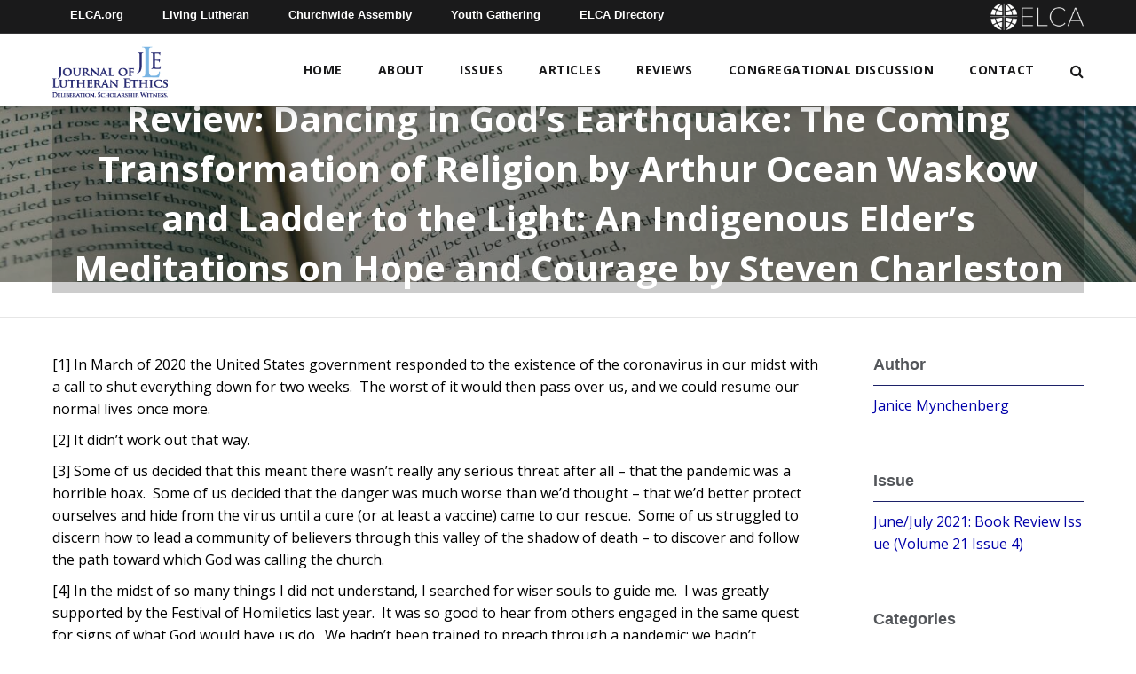

--- FILE ---
content_type: text/css
request_url: https://learn.elca.org/jle/wp-content/themes/elca-child-jle/css/app.min.css?ver=1.0.111
body_size: 7502
content:
@charset "UTF-8";html{font-size:62.5%}body{color:#000;font-family:"Open Sans",sans-serif;font-size:1.6rem;background:#fff}body .outer-wrapper{margin:0 auto;background:#fff}.share-container{margin-bottom:20px;opacity:0;transition:2s}p.share-text{display:block;color:#97999b;font-size:14px;font-weight:600;margin-bottom:10px}.addtoany_shortcode{text-align:right;display:inline-block}h5{font-family:"Open Sans",sans-serif;color:#53565a}.body-section h1,.body-section h2,.body-section h3,.body-section h4,.body-section h5,.body-section h6{font-family:"Open Sans",sans-serif;color:#000;font-weight:600;margin:15px 0}.body-section h1{font-size:2em}.body-section h2{font-size:1.5em}.body-section h3{font-size:1.9rem}.body-section h3{font-size:1.17em}.body-section h4{font-size:1.12em}.body-section h5{font-size:.83em}.body-section h6{font-size:.75em}ul{padding:0;margin-left:35px}ul li:before{color:#1a1a1b;display:inline-block;margin-left:-1.3em;width:1.3em}ol{padding:0;margin-left:35px}ol li{margin-bottom:5px}ol ul,ul ul{list-style-type:circle}ol ol ul,ol ul ul,ul ol ul,ul ul ul{list-style-type:square}:focus{outline:0}a:active,a:focus,a:visited{outline:0;text-decoration:none;color:#00a}a:hover{color:#7ab5e1;cursor:pointer}a{transition:background-color .5s ease;transition:color .5s ease;color:#00a;outline:0}.clearfix:after{content:"";display:table;clear:both}.page-heading-container{background:linear-gradient(rgba(51,51,51,.4),rgba(51,51,51,.4)),url(/jle/wp-content/uploads/sites/3/2019/05/bible-book-bindings-book-series-612997.jpg);background-size:cover;background-repeat:no-repeat;height:200px;padding-top:30px;background-position:center;color:#fff}blockquote{padding:20px;line-height:24px;margin:20px 0 20px;font-family:Georgia,"Times New Roman",Times,serif;color:#333;font-size:18px;font-weight:200;line-height:28px;background-color:#f3f3f3;border-left:4px solid #1c2168}blockquote p{margin:0}html{font-size:62.5%}body{color:#000;font-family:"Open Sans",sans-serif;font-size:1.6rem;background:#fff}body .outer-wrapper{margin:0 auto;background:#fff}.share-container{margin-bottom:20px;opacity:0;transition:2s}p.share-text{display:block;color:#97999b;font-size:14px;font-weight:600;margin-bottom:10px}.addtoany_shortcode{text-align:right;display:inline-block}h5{font-family:"Open Sans",sans-serif;color:#53565a}.body-section h1,.body-section h2,.body-section h3,.body-section h4,.body-section h5,.body-section h6{font-family:"Open Sans",sans-serif;color:#000;font-weight:600;margin:15px 0}.body-section h1{font-size:2em}.body-section h2{font-size:1.5em}.body-section h3{font-size:1.9rem}.body-section h3{font-size:1.17em}.body-section h4{font-size:1.12em}.body-section h5{font-size:.83em}.body-section h6{font-size:.75em}ul{padding:0;margin-left:35px}ul li:before{color:#1a1a1b;display:inline-block;margin-left:-1.3em;width:1.3em}ol{padding:0;margin-left:35px}ol li{margin-bottom:5px}ol ul,ul ul{list-style-type:circle}ol ol ul,ol ul ul,ul ol ul,ul ul ul{list-style-type:square}:focus{outline:0}a:active,a:focus,a:visited{outline:0;text-decoration:none;color:#00a}a:hover{color:#7ab5e1;cursor:pointer}a{transition:background-color .5s ease;transition:color .5s ease;color:#00a;outline:0}.clearfix:after{content:"";display:table;clear:both}.page-heading-container{background:linear-gradient(rgba(51,51,51,.4),rgba(51,51,51,.4)),url(/jle/wp-content/uploads/sites/3/2019/05/bible-book-bindings-book-series-612997.jpg);background-size:cover;background-repeat:no-repeat;height:200px;padding-top:30px;background-position:center;color:#fff}blockquote{padding:20px;line-height:24px;margin:20px 0 20px;font-family:Georgia,"Times New Roman",Times,serif;color:#333;font-size:18px;font-weight:200;line-height:28px;background-color:#f3f3f3;border-left:4px solid #1c2168}blockquote p{margin:0}.gallery{margin:0 auto 18px}.gallery .gallery-item{float:left;margin-top:0;text-align:center;width:33%}.gallery-columns-2 .gallery-item{width:50%}.gallery-columns-4 .gallery-item{width:25%}.gallery img{box-shadow:none;border:0!important;padding:8px;background:#fff;opacity:.7;transition:opacity .25s ease-in-out;-moz-transition:opacity .25s ease-in-out;-webkit-transition:opacity .25s ease-in-out}.gallery img:hover{background:#fff;opacity:1}.gallery-columns-2 .attachment-medium{max-width:92%;height:auto}.gallery-columns-4 .attachment-thumbnail{max-width:84%;height:auto}.gallery .gallery-caption{color:#888;font-size:12px;margin:0 0 12px}.gallery dl,.gallery dt{margin:0}.gallery br+br{display:none}.row{max-width:1420px;padding-left:50px;padding-right:50px}@media (max-width:639px){.row{padding-left:10px;padding-right:10px}}.row .no-outer-margin{padding:inherit}.no-outer-margin{padding-left:0;padding-right:0}.filter-grid-row{margin-right:-.9375rem!important;margin-left:-.9375rem!important;padding:0}.ctf-tweets a{color:#ed1b35}.ctf-tweets a:hover{color:#97999b}.ctf-tweet-text{font-size:13.5px}.twitter-feed{font-family:"Source Sans Pro",sans-serif;font-weight:600;font-size:14px}#ctf.ctf-narrow .ctf-author-box{margin-left:46px}#ctf .ctf-item{border-top:1px solid rgba(0,0,0,.1);padding-left:0}#ctf .ctf-author-name,#ctf .ctf-author-screenname,#ctf .ctf-tweet-meta,#ctf .ctf-verified{margin-left:0}#ctf .ctf-header .ctf-header-follow{display:none}#ctf .ctf-header{padding:5px}#ctf .ctf-header-name{font-weight:400;font-size:15px;text-transform:uppercase}#ctf.ctf-narrow .ctf-tweet-content{padding:3px 0 5px 0;margin-left:48px}.addtoany_shortcode{text-align:left}.addtoany_shortcode .addtoany_list a{border:1px solid #1c2168;margin-right:20px;padding:5px 5px 0 5px;margin-bottom:20px}.addtoany_shortcode .addtoany_list a:hover{border:1px solid #1c2168;margin-right:20px}.unclickable>a:hover{cursor:default}.ur-frontend-form{max-width:450px;border:none}@media (max-width:750px){.ur-frontend-form{max-width:none;width:100%}}.button.btn.button.ur-submit-button{float:left;margin-left:10px;margin-bottom:40px}.body-section #user-registration a{border:none}input.user-registration-Button.button{background-color:#ed1b35}input.user-registration-Button.button:hover{background-color:#111440}.ur-frontend-form label{font-size:14px}.ur-frontend-form form .ur-form-row .ur-form-grid label{margin-bottom:5px}#user-registration .user-registration-MyAccount-navigation ul .user-registration-MyAccount-navigation-link.is-active:before{display:none}#user-registration .user-registration-MyAccount-content{border:none;border-top:1px solid #ddd;background:#fff}.ur-frontend-form form button[type=submit],.ur-frontend-form form input[type=submit]{float:left}#user-registration label{font-size:14px;margin-bottom:5px}.ur-frontend-form.login input[name=rememberme]#rememberme{vertical-align:middle;margin-bottom:0;margin-left:20px}.nav.primary-nav{float:right}.main-nav{font-size:1.6rem;font-family:"Open Sans",sans-serif;font-weight:600;position:relative;display:-ms-flexbox;display:flex;-ms-flex-direction:row;flex-direction:row;-ms-flex-wrap:wrap;flex-wrap:wrap;-ms-flex-pack:end;justify-content:flex-end}@media (max-width:660px){.main-nav{font-size:1.5rem}}.main-nav li.top-search-button.nav-search{display:block;margin-left:40px;float:left;padding:5px 0;cursor:pointer}.main-nav li.top-search-button.nav-search i.fa{color:#1a1a1b}.main-nav li.top-search-button.nav-search:hover i.fa{color:#1c2168}@media (max-width:1130px){.main-nav li.top-search-button.nav-search{display:none}}.main-nav li{position:relative;background:0 0;white-space:normal;transition:background .2s;margin-left:40px;float:left}.main-nav li.double-height{text-align:center}.main-nav li:hover .sub-menu{display:block;opacity:1;z-index:1}.main-nav>li>a{color:#1a1a1b;display:block;padding:5px 0 5px 0!important;font-weight:700;text-transform:uppercase;font-size:14px;text-transform:uppercase;letter-spacing:.5px;overflow:hidden;position:relative}.main-nav>li>a:after{position:absolute;top:50%;left:0;width:100%;height:3px;margin-top:14px;transform:scale(0,1);transition:transform .4s cubic-bezier(1,0,0,1);background:#1c2168;content:"";transform-origin:right top}.main-nav>li>a:hover{color:#1c2168}.main-nav>li>a:hover:after{transform:scale(1,1);transform-origin:left top}.main-nav>li.double-height>a:after{top:calc(50% + 8px);height:2px}@media (max-width:1130px){.main-nav{display:none}}@media (max-width:1130px){.mobile-nav li.top-search-button.nav-search{display:none}}.mobile-nav li.top-search-button.nav-search i.fa:hover{color:#fff}.mobile-nav-search{transition:all .3s ease}.mobile-nav-search:hover{background:rgba(255,255,255,.125)}.main-nav>li.current-menu-item>a,.main-nav>li>a:hover{color:#00a}.main-nav .sub-menu{position:absolute;left:0;top:100%;width:240px;margin:0 -20px;display:none;box-shadow:2px 2px 6px rgba(0,0,0,.2);background-color:#2c2e32;opacity:1;font-size:14px}@media (max-width:800px){.main-nav .sub-menu{position:relative;width:100%;margin:0;opacity:1}}.main-nav .sub-menu li{padding:0;width:100%;height:100%;margin:0;list-style:none;text-align:left;line-height:1.2}.main-nav .sub-menu a{text-transform:uppercase;display:block;padding:11px 2rem;color:#fff;border-bottom:1px solid rgba(10,10,10,.32);box-shadow:2px 9px 33px 0 rgba(0,0,0,.1)}@media (max-width:800px){.main-nav .sub-menu a{border-bottom:0;box-shadow:none;width:100%}}.main-nav .sub-menu a:hover{color:#fff;display:block;background:#42454a}.main-nav>li:nth-last-child(2) .sub-menu{left:auto;right:0}.nav-search{color:#1a1a1b}.mobile-nav-container{width:280px;padding-top:60px;background:#1a1a1b;background-size:cover;position:fixed;top:0;left:0;height:100%;margin-left:-280px;transition:.5s ease-in;display:none;overflow-y:scroll;-webkit-overflow-scrolling:touch}@media (max-width:1130px){.mobile-nav-container{display:block}}.mobile-nav-container li{border-bottom:1px solid rgba(255,255,255,.15)}.mobile-nav-container a{color:#fff;font-size:18px;font-family:"Roboto Condensed",Arial,Helvetica,sans-serif;font-weight:300;text-decoration:none;padding:10px 15px;display:block;transition:.25s ease-in}.mobile-nav-container a:hover{background:rgba(255,255,255,.125)}.mobile-nav-container .icon-close{cursor:pointer;opacity:0;position:absolute;left:220px;top:20px;transition:all .3s ease-out;z-index:1}.mobile-nav-container .icon-close i.fa{color:#fff;font-size:20px}.mobile-nav-container.active{margin-left:0}.mobile-nav-container.active .icon-close{opacity:1}.mobile-nav-btn{display:none;position:absolute;right:20px;top:15px;height:9px;padding-top:9px}.mobile-nav-btn i.fa{color:#1a1a1b;font-size:35px}@media (max-width:1130px){.mobile-nav-btn{display:block}}.mobile-nav-search{color:#fff;font-size:18px;font-family:"Roboto Condensed",Arial,Helvetica,sans-serif;font-weight:300;text-decoration:none;padding:10px 15px;display:block;transition:.25s ease-in;border-bottom:1px solid rgba(255,255,255,.15);cursor:pointer}@media (max-width:1130px){.columns.full-width-mobile-home{width:100%;-ms-flex:none;flex:none}}@media (max-width:1130px){.columns.full-width-mobile{width:100%;-ms-flex:none;flex:none}}body.active-mobile-menu{position:fixed;width:100%;top:0;left:0;height:100%;overflow-y:scroll!important;z-index:10}body{padding-top:80px;margin-top:38px}.text-logo{color:#1a1a1b;padding:20px 0;font-size:2.4rem;font-weight:900}@media (max-width:630px){.text-logo{padding:30px 0;font-size:1.5rem}}@media (max-width:400px){.text-logo{font-size:1rem}}.sticky-shrinknav-menu{position:absolute;bottom:0;width:100%;transition:all .5s ease}.sticky-shrinknav-menu li{transition:all .3s ease}.sticky-shrinknav-header-title{transition:all .3s ease;position:relative;transform:translateY(-rem-calc(10)/2);margin-bottom:0}.sticky-shrinknav-header{width:100%;min-height:120px;position:fixed;top:0;left:0;transition:all .5s ease}body.sticky-shrinknav-wrapper{padding-top:110px}body.sticky-shrinknav-wrapper .sticky-shrinknav-header{min-height:80px}body.sticky-shrinknav-wrapper .sticky-shrinknav-header .sticky-shrinknav-header-title{transform:scale(0);transition:all .3s ease}.main-navbar{text-align:center}@media (max-width:1228px){.main-navbar.row{padding-left:12px;padding-right:12px}}.header-container{z-index:800;width:100%;background:#fff;box-shadow:0 0 15px 0 rgba(0,0,0,.3)}.nav-borders{padding:2rem 0;border-top:1px solid #f4f3f7}@media (max-width:694px){.nav-borders{padding:0;border-top:0}}.header-top-logo{width:105px;height:auto;float:right;padding:7px 0}@media (max-width:600px){.header-top-logo{margin:0 auto;float:none}}@media (max-width:360px){.header-top-logo{width:150px}}.header-top-nav{color:#fff;background:#1a1a1b;overflow:hidden;height:41px}.header-top-nav .header-top-nav-content{display:-ms-flexbox;display:flex;-ms-flex-pack:justify;justify-content:space-between}.header-top-nav .top-bar-nav li{display:inline-block}.header-top-nav .top-bar-nav a{font-weight:600;font-size:13px;font-family:"Source Sans Pro",sans-serif;display:block;padding:10px 20px;color:#fff}.header-top-nav .top-bar-nav a.active,.header-top-nav .top-bar-nav a:hover{color:#1a1a1b;background:#fff}@media (max-width:600px){.header-top-nav{text-align:center}}.logo-text{color:#97999b;font-size:1.6rem;margin-bottom:0;vertical-align:middle;display:inline-block}@media (max-width:702px){.logo-text{display:block}}.logo-container{width:250px;height:auto;display:inline-block}.logo-container.home-logo-container{max-width:130px;padding:10px 0}@media (max-width:694px){.logo-container{width:200px}}.head-divider{margin-right:10px}.main-nav-search{padding-top:25px;margin:0 auto;width:100%}.main-nav-search [type=text]:focus,.main-nav-search input[type=text]:focus{border:none;background:0 0}.search-post-type{text-align:center;background:rgba(122,181,225,.5);color:#fff;padding:.15em;display:none}.search-result-title{font-size:1.4rem}@media (max-width:780px){.columns.social-column{-ms-flex:none;flex:none;width:100%}}.home-header-section{display:-ms-flexbox;display:flex;-ms-flex-align:center;align-items:center}.home-slider-text .cat-date{font-family:"Open Sans",sans-serif;text-transform:uppercase;color:#fff;font-size:1.4rem;margin-bottom:20px}@media (max-width:639px){.home-slider-text .cat-date{font-size:1rem}}.home-slider-text .heading{font-family:"Open Sans",sans-serif;color:#fff;font-size:5rem;line-height:1;margin-bottom:20px;font-weight:600}@media (max-width:639px){.home-slider-text .heading{font-size:3rem}}.home-slider-text .hero-excerpt{font-family:"Source Sans Pro",sans-serif;color:#fff;font-size:1.6rem;margin-bottom:20px}@media (max-width:639px){.home-slider-text .hero-excerpt{font-size:1.2rem}}.home-slider-text .hero-excerpt p{line-height:1.4}.home-slider-text a{color:#fff}.home-slider-text a:hover{color:#97999b}.link-bar-container{background-image:linear-gradient(to right,#53565a,#ae0e22);text-align:center;margin-bottom:40px;padding:5px 0}.link-bar-container .link-bar li{display:inline-block;margin:15px 0 15px 30px}.link-bar-container .link-bar li:first-child{margin-left:0}@media (max-width:510px){.link-bar-container .link-bar li{display:block;margin:25px 15px 25px 15px}.link-bar-container .link-bar li:first-child{margin-left:15px}}.link-bar-container .link-bar li a{font-weight:600;font-size:14px;color:#fff;text-transform:uppercase;padding:5px 10px;background:0 0;border:1px solid #fff}.link-bar-container .link-bar li a:hover{color:#53565a;background:#fff;padding:5px 10px;border:1px solid #fff}@media (max-width:800px){.link-bar-container .link-bar li a{font-size:1.6rem}}.editable-block{margin-bottom:4rem}.editable-block:last-child{margin-bottom:none}.home-block-container{padding:4rem 0}.home-block-container .home-category-heading{font-weight:600;font-family:"Open Sans",sans-serif;font-size:2.5rem;line-height:1;text-transform:uppercase;margin-bottom:40px}@media (max-width:639px){.home-block-container .home-category-heading{font-size:3.4rem}}.home-block-container a{color:#000}.home-block-container a:hover{color:#00a}.home-block-container .home-category-body p{font-family:"Open Sans",sans-serif;line-height:1.4em;font-size:1.6rem}.preview-img{background-size:cover;background-position:center center;background-repeat:no-repeat;height:185px;margin-bottom:2rem}@media (max-width:639px){.preview-img{height:150px}}.home-search-section{padding:40px 0}.home-type-buttons-section{background:#1c2168;padding:30px 0 20px 0}.home-button-list{margin:0 auto;text-align:center}.home-button-list li{display:inline-block;margin-right:18px;margin-bottom:10px}.home-button-list li:last-child{margin-right:0}.home-button-list a{display:inline-block;padding:5px 10px;border:1px solid #fff;background:0 0;color:#fff}.home-button-list a:hover{background:#fff;color:#1c2168}.home-button-list a:active,.home-button-list a:focus,.home-button-list a:visited{outline:0;text-decoration:none;color:#fff}.home-button-list a:active:hover,.home-button-list a:focus:hover,.home-button-list a:visited:hover{color:#1c2168}.number-of-posts{margin-bottom:0;margin-top:6px}.required-text{font-size:13px;margin-bottom:2rem;color:#1c2168}.aster{color:#1c2168;font-weight:700}.content{color:#666}.page-content-container.not-found{padding:40px 0;min-height:300px}h3.page-heading{font-size:36px;font-weight:800;line-height:38px;margin-bottom:10px;text-transform:uppercase;text-align:center;color:#1a1a1b;padding-top:40px}h3.page-heading.with-border-bottom{border-bottom:1px solid #e0e0e0;padding-bottom:40px;margin-bottom:40px}h3.page-heading:after{content:"";display:block;width:35px;height:4px;background-color:#1c2168;border-radius:2px;margin:0 auto;margin-top:10px}.crumb-border{border-bottom:1px solid #e6e6e6;margin-bottom:40px}.crumb-bar{padding:12px 0;display:-ms-flexbox;display:flex;-ms-flex-pack:justify;justify-content:space-between;float:right}@media (max-width:639px){.crumb-bar{display:inherit}}ul.breadcrumb{font-size:15px;font-weight:400}ul.breadcrumb a{color:#97999b}ul.breadcrumb li{display:inline-block}ul.breadcrumb li:after{content:"/";color:#97999b;padding:0 8px 0 10px}ul.breadcrumb li:first-child{padding-left:0}ul.breadcrumb li:last-child:after{content:""}ul.breadcrumb .pagination>li>a,ul.breadcrumb .pagination>li>span,ul.breadcrumb a:hover,ul.breadcrumb li.active{color:#1c2168}h1.section-heading{text-align:center;font-size:4rem;font-weight:800;font-family:"Open Sans",sans-serif;margin-bottom:0;padding-top:40px;color:#fff;padding:0 12px}h1.section-heading.section-heading-without-bg{color:#1a1a1b}h1.section-heading.section-heading-with-bg{color:#fff}@media (max-width:700px){h1.section-heading{font-size:3rem}}@media (max-width:450px){h1.section-heading{font-size:2rem}}.section-subheading{color:#1a1a1b}.intro-text{color:#53565a;font-size:2.2rem;letter-spacing:1px;margin-top:0;margin-bottom:40px;line-height:28.6px}@media (max-width:639px){.intro-text{font-size:18px}}nav.sidebar-cat-list{text-align:left}.sidebar{padding-left:40px}@media (max-width:750px){.sidebar{padding-left:0}}.sidebar .sidebar-item{margin-bottom:40px}.sidebar .sidebar-item:last-child{margin-bottom:0}.sidebar .sidebar-heading{font-weight:600;border-bottom:1px solid #1c2168;margin-bottom:10px;padding-bottom:10px;color:#53565a;font-size:1.8rem}.sidebar .sidebar-section{margin-bottom:60px}.sidebar .sidebar-section li{margin-bottom:10px}.sidebar .sidebar-section:last-child{margin-bottom:0}.sidebar .sidebar-section p{margin-bottom:0}.sidebar .sidebar-see-all{margin-top:1.5em}.sidebar .sidebar-cat-list li{margin-bottom:10px}.sidebar .sidebar-cat-list a{font-size:1.4rem;color:#53565a;font-weight:600}.sidebar .sidebar-cat-list a:hover{color:#1c2168}.search-results-container{padding:4rem 0}.search-results-search-form{padding-bottom:4rem}.row.search-result-item{padding-left:0}.search-title a{color:#53565a;font-weight:600}.search-title a:hover{color:#1c2168}.search-result-item{margin-bottom:25px}.search-section{position:fixed;width:100%;height:90px;top:0;left:0;background:#03192b;z-index:1005;overflow:hidden;visibility:hidden;opacity:0;transition:all .4s ease-in-out,visibility 0s .4s}.search-section .header-search-close{position:absolute;right:50px;overflow:hidden;border:none;outline:0;z-index:6000;font-size:30px;line-height:90px;cursor:pointer;top:0}.search-section .header-search-close i.fa{color:#6a6a6a}.search-section .header-search-close i.fa:hover{color:#fff}.search-section.search-section-innerpage{bottom:-50px;right:7px}.search-form .input-group{margin:0}:placeholder{color:red}input.header-search-input{padding:0 10px;height:auto;font-size:18px;font-weight:600;line-height:40px;height:40px;font-weight:200;color:#fff;letter-spacing:1px;border:none;vertical-align:middle;-webkit-font-smoothing:antialiased;padding:0;background-color:transparent}.search-section a{background:#1c2168;color:#fff;width:40px;height:40px;padding:7px 12px;position:absolute;right:0;top:0}.search-section a i.fa{color:#fff}.search-section.active{visibility:visible;opacity:1;transition:all .4s ease-in-out}#searchform,.search-overlay #searchform #s{color:#fff;padding:0 10px}.page-search-input{padding-right:70px;height:39px}.page-search-input-inline{padding-right:70px;height:39px}.btn.page-search-btn{position:absolute;right:0;top:0;height:40px;padding:13px 30px}.btn.page-search-btn:hover{background-color:#33506c}.btn.page-search-btn:hover i.fa{color:#fff}h4.post-title{font-size:2.5rem}.recent-post-item{margin-bottom:20px;padding-bottom:20px;border-bottom:1px solid #e6e6e6}.recent-post-item:last-child{border-bottom:0;padding-bottom:0}.blog-heading{border-bottom:1px solid #e6e6e6;margin-bottom:40px;padding-bottom:40px}.blog-section{margin-top:40px}.pagination{text-align:center;padding:40px 0}.nav-links{margin:0 auto}a.page-numbers{display:inline-block}.pagination .current{background:#1c2168;color:#fff}.post-head-cats{font-size:1.4rem;font-family:"Open Sans",sans-serif;text-transform:uppercase;margin-bottom:10px}@media (max-width:639px){.post-head-cats{font-size:1.1rem}}.single-post-heading-text{margin-bottom:4rem;word-wrap:break-word}@media (max-width:639px){.single-post-heading-text{font-size:4.5rem}}.single-post-heading-text .post-date{color:#fff;font-size:1.6rem;font-family:"Source Sans Pro",sans-serif;margin-bottom:0;text-shadow:1px 1px 1px rgba(0,0,0,.25)}.single-post-heading-text .post-heading{color:#53565a;font-size:4.5rem;line-height:1;font-family:"Open Sans",sans-serif;margin-bottom:2rem;font-weight:600}@media (max-width:639px){.single-post-heading-text .post-heading{font-size:4.5rem}}.single-post-heading-text .post-subheading{color:#53565a;font-size:1.8rem;line-height:1.5;font-family:"Open Sans",sans-serif;margin-bottom:0;word-wrap:break-word}@media (max-width:639px){.single-post-heading-text .post-subheading{font-size:1.5rem}}.post-body{padding:20px 0 40px 0;font-size:1.6rem}.post-content{font-size:1.6rem;max-width:600px;float:right}@media (max-width:850px){.post-content{max-width:100%;float:none}}.image-caption{font-size:10.8px;color:#97999b;font-family:"Source Sans Pro",sans-serif;float:right;text-align:right}.image-caption p{margin-bottom:0}.slide-container{height:500px}@media (max-width:639px){.slide-container{height:300px}}.post-head-bg{position:relative;width:100%;height:500px;background-size:cover;background-position:center center;background-repeat:no-repeat;border-bottom:2px solid #1c2168}@media (max-width:639px){.post-head-bg{height:300px}}.post-head-bg.blog-single-header-section{height:400px}@media (max-width:639px){.post-head-bg.blog-single-header-section{height:300px}}.home-slider-padding{padding:97px 0}.home-slider-padding.blog-slider-padding{padding:60px 0}.author-img{background-size:cover;background-repeat:no-repeat;background-position:50%;overflow:hidden;border-radius:50%;width:60px;height:60px;float:left;vertical-align:middle;margin-right:10px;border:1px solid #99999a}.post-sidebar{padding-right:60px;padding-top:5px;margin-bottom:2rem;position:relative}@media (max-width:890px){.post-sidebar{padding-right:30px}}@media (max-width:639px){.post-sidebar{padding-right:0}}.post-sidebar .cat-list{margin-bottom:20px}.post-sidebar .cat-list li{display:inline-block;margin-right:10px}.post-sidebar .cat-list li a{color:#7ab5e1}.post-sidebar .cat-list li a:hover{color:#97999b}.post-sidebar .author-item{font-size:12px;text-transform:uppercase;font-weight:600;margin-bottom:10px;padding-bottom:10px;border-bottom:1px solid #f4f3f7}.post-sidebar .author-item:last-child{border-bottom:none}.post-sidebar .featured-author-container{max-width:250px}@media (max-width:890px){.post-sidebar .featured-author-container{max-width:100%}}@media (max-width:639px){.post-sidebar .featured-author-container{max-width:100%}}.post-sidebar .featured-author-container h3{font-size:11px;color:#97999b;text-transform:uppercase;font-family:"Open Sans",sans-serif}.post-sidebar .avatar-container{width:30%}.post-sidebar .author-img{background-size:cover;background-repeat:no-repeat;background-position:50%;overflow:hidden;border-radius:50%;width:60px;height:60px;float:left;vertical-align:middle;margin-right:10px;border:1px solid #99999a}.post-sidebar .author-bio,.post-sidebar .co-author-bio{word-wrap:break-word;font-size:1.2rem;float:left;width:70%;text-transform:initial;font-weight:400}.post-sidebar .author-bio .author-name,.post-sidebar .co-author-bio .author-name{font-size:12px;text-transform:uppercase;font-weight:600}.post-sidebar .author-bio p,.post-sidebar .co-author-bio p{margin-bottom:0;line-height:1.2}.post-sidebar .word-count{margin-bottom:20px}.below-post-meta-container{margin-top:2rem}.below-post-meta-container .post-date{margin-bottom:2rem}.below-post-meta-container .post-date,.below-post-meta-container .post-tags{font-size:14px;text-transform:uppercase;font-family:"Open Sans",sans-serif}.cat-icon,.tag-icon{float:left;margin-right:5px}.cat-icon i.fa,.tag-icon i.fa{color:#53565a}.cat-icon i.fa:hover,.tag-icon i.fa:hover{color:#53565a}.sidebar-content-container{font-family:"Open Sans",sans-serif;font-size:1.4rem;line-height:1.4;margin-top:4rem}@media (max-width:639px){.sidebar-content-container{margin-bottom:2rem;border-bottom:1px solid #f4f3f7}}.newsletter-container{padding:2rem;background:#ececef;text-align:center;max-width:500px;margin:0 auto;margin-bottom:1em}.newsletter-container .newsletter-form{position:relative}.newsletter-container .heading{font-size:2rem;color:#343743;font-family:"Open Sans",sans-serif;font-weight:600;text-transform:uppercase}.newsletter-container .subheading{font-size:1.6rem;color:#343743;font-family:"Source Sans Pro",sans-serif;margin-bottom:20px}footer{margin-top:4rem}footer a{color:#00a}footer a:hover{color:#7ab5e1}.footer-top{padding-top:60px;padding-bottom:20px;background:#f3f3f3;font-size:14px}.footer-bottom{background:#000;color:#fff;text-align:center;padding:10px 0;font-size:12px;margin:0 auto}.address-section{margin-bottom:20px}.footer-section span{font-weight:700;text-transform:uppercase}.footer-section p{margin-bottom:10px}.footer-nav a{color:#08152a;font-size:14px;text-transform:uppercase;letter-spacing:0;font-weight:700}.footer-nav ul.sub-menu{margin-left:18px}.elca-logo img{width:60%;margin-top:20px}.copyright{color:#fff;font-size:12px}.copyright>p{display:inline}.btn,input.btn{margin:0;border:none;outline:0;font-size:15px;padding:1.6rem 34px;line-height:1.2;vertical-align:top;cursor:pointer;position:relative;font-family:inherit;text-decoration:none;overflow:visible;font-weight:600;left:auto;display:inline-block;background-color:#1c2168;color:#fff;transition:background-color .5s ease}.btn:hover,input.btn:hover{background-color:#111440;color:#fff}.btn:active,.btn:focus,.btn:visited,input.btn:active,input.btn:focus,input.btn:visited{color:#fff}.btn.search-btn,input.btn.search-btn{color:#fff;position:absolute;top:0;right:0;color:#fff;height:39px;padding:10px 25px}.btn.search-btn i.fa:hover,input.btn.search-btn i.fa:hover{color:#fff}.btn.sidebar-btn,input.btn.sidebar-btn{width:100%;text-align:center}@media (max-width:750px){.btn.sidebar-btn,input.btn.sidebar-btn{max-width:50%}}@media (max-width:400px){.btn.sidebar-btn,input.btn.sidebar-btn{max-width:100%}}.btn.home-more-btn,input.btn.home-more-btn{border:1px solid #fff;background:0 0;color:#fff}@media (max-width:800px){.btn.home-more-btn,input.btn.home-more-btn{padding:10px 20px;height:35px}}.btn.home-more-btn:hover,input.btn.home-more-btn:hover{color:#fff;background:#1c2168}.btn.home-category-btn,input.btn.home-category-btn{background:0 0;border:1px solid #1c2168;color:#000}.btn.home-category-btn:hover,input.btn.home-category-btn:hover{background:#1c2168;color:#fff}.btn.body-copy-btn,input.btn.body-copy-btn{font-size:15px;padding:12px 25px;height:40px;color:#fff;background-color:#1c2168}.btn.body-copy-btn:hover,input.btn.body-copy-btn:hover{background-color:#111440;color:#fff}.btn.lost-btn,input.btn.lost-btn{color:#fff}.btn.btn-dl,input.btn.btn-dl{color:#fff}.btn.btn-dl:hover,input.btn.btn-dl:hover{color:#fff}.btn.btn-people-search,input.btn.btn-people-search{position:absolute;top:0;right:0;color:#fff;height:2.4375rem;padding:12px 25px}.btn.buy-btn,input.btn.buy-btn{color:#fff;padding:12px 2rem;height:40px}.btn.buy-btn i.fa,input.btn.buy-btn i.fa{color:#fff;margin-right:8px}.btn.cta-btn,input.btn.cta-btn{margin-top:30px;background-color:#fff;color:#7ab5e1}.btn.cta-btn:hover,input.btn.cta-btn:hover{background-color:#1c2168;color:#fff}.btn.submit-btn,input.btn.submit-btn{float:right;color:#fff}.btn.reg-btn,input.btn.reg-btn{color:#fff}.btn.btn-center,input.btn.btn-center{margin:0 auto;display:block;width:175px;text-align:center;padding:1.6rem 30px}.btn.home-header-btn,input.btn.home-header-btn{font-size:15px;padding:12px 25px;height:40px;color:#fff;font-weight:600;background-color:#1c2168}@media (max-width:639px){.btn.home-header-btn,input.btn.home-header-btn{margin-bottom:60px}}.btn.home-header-btn:hover,input.btn.home-header-btn:hover{background-color:#fff;color:#7ab5e1}.btn.feat-research-btn,input.btn.feat-research-btn{margin-top:35px}.btn.feat-media-btn,input.btn.feat-media-btn{margin-top:73px}@media (max-width:1229px){.btn.feat-media-btn,input.btn.feat-media-btn{margin-top:53px}}.btn.research-load-btn,input.btn.research-load-btn{margin-top:40px;background-color:#fff;color:#1c2168;border:1px solid #d5d5d5}.btn.research-load-btn:hover,input.btn.research-load-btn:hover{background-color:#1c2168;color:#fff}.btn.download-report-btn,input.btn.download-report-btn{margin-top:30px;width:100%;text-align:center}.btn.view-report-btn,input.btn.view-report-btn{width:100%;text-align:center;margin-top:2rem;background-color:transparent;color:#1c2168;border:1px solid #d5d5d5}.btn.view-report-btn:hover,input.btn.view-report-btn:hover{background-color:#1c2168;color:#fff}input#submit{border:none;outline:0;font-size:15px;padding:1.6rem 34px;cursor:pointer;text-decoration:none;font-weight:600;background-color:#1c2168;color:#fff;transition:background-color .5s ease}input#submit:hover{background-color:#111440;color:#fff}i.fa{color:#fff}i.fa:hover{color:#1c2168}.slick-slider *{outline:0}.slider{height:auto;overflow-y:hidden;transition:height .4s}.slider-nav-thumbnails{max-width:500px}.slider-nav-thumbnails .slick-slide img{opacity:.75;width:100%;max-height:44px;max-width:44px}.slider-nav-thumbnails .slick-slide.slick-current img{opacity:1;border:1px solid #1c2168}.slider-nav-thumbnails .slick-track{margin:0}.slick-track{background-color:#fff}@media (max-width:800px){.home-slider .slick-next,.home-slider .slick-prev{display:none!important}}.slick-next{right:25px;z-index:500;font-size:45px}.slick-prev{left:25px;z-index:500;font-size:45px}.slick-next:before,.slick-prev:before{font-size:45px;opacity:.2}.slick-next,.slick-prev{width:45px;height:45px;top:auto;bottom:20px;overflow:hidden}.slick-prev:before{content:"";font-family:FontAwesome;font-size:30px}[dir=rtl] .slick-prev:before{content:"";font-family:FontAwesome;font-size:30px}[dir=rtl] .slick-next{left:-10px;top:70px;right:auto}.slick-next:before{content:"";font-family:FontAwesome;font-size:30px}[dir=rtl] .slick-next:before{content:"";font-family:FontAwesome;font-size:30px}.truncate{max-width:230px;display:inline-block;white-space:nowrap;overflow:hidden;text-overflow:ellipsis}.flat-list{list-style:none;margin:0;padding:0}.required{color:#1c2168}.required-key{color:#1c2168;font-size:14px;margin-bottom:10px}h1.page-heading{font-size:24px;font-weight:400;text-transform:uppercase;margin:2rem 0}.intro-section{padding:30px 0}.intro-section h4{font-size:50px;color:#1a1a1b;font-style:inherit;font-weight:300;padding-top:0;padding-bottom:18px}.intro-copy{font-size:25px;color:#1a1a1b;text-align:left;font-weight:300;padding-top:0}.text-padding{padding:40px 0}.bold{font-weight:600}.border-right{border-right:1px solid rgba(255,255,255,.14)}@media (max-width:639px){.border-right{border-right:none;border-bottom:1px solid rgba(255,255,255,.14);padding-bottom:18px}}a.pdf-dl i.fa{color:#1c2168;margin-right:5px}a.pdf-dl:hover i.fa{color:#7ab5e1}.unclickable>a:hover{cursor:default}label{font-size:12px}.search-wrap{text-align:right;position:relative}.community-search-form{position:relative}[type=color],[type=date],[type=datetime-local],[type=datetime],[type=email],[type=month],[type=number],[type=password],[type=search],[type=submit],[type=tel],[type=text],[type=time],[type=url],[type=week],select,textarea{box-shadow:none;font-size:1.6rem;padding:.5rem}select{background-position:right 3px center;height:39px}select:focus{box-shadow:none}.filter-wrap label{font-size:1.4rem}.filter-wrap select{color:#53565a}.comment-form p{margin-bottom:0}.comment-form label{font-size:1.2rem}.comment-form input#submit{height:100%}.comment-form [type=color],.comment-form [type=date],.comment-form [type=datetime-local],.comment-form [type=datetime],.comment-form [type=email],.comment-form [type=month],.comment-form [type=number],.comment-form [type=password],.comment-form [type=search],.comment-form [type=submit],.comment-form [type=tel],.comment-form [type=text],.comment-form [type=time],.comment-form [type=url],.comment-form [type=week],.comment-form select,.comment-form textarea{box-shadow:none;font-size:1.6rem;height:39px}input[type=search]#quicksearch{padding-right:90px}[type=color]:focus,[type=date]:focus,[type=datetime-local]:focus,[type=datetime]:focus,[type=email]:focus,[type=month]:focus,[type=number]:focus,[type=password]:focus,[type=search]:focus,[type=tel]:focus,[type=text]:focus,[type=time]:focus,[type=url]:focus,[type=week]:focus,input[type=email]:focus,input[type=text]:focus,textarea:focus{border-color:#1c2168;box-shadow:none}.sidebar-input{height:39px;margin-top:20px}@media (max-width:750px){.sidebar-input{max-width:50%}}@media (max-width:400px){.sidebar-input{max-width:100%}}.sidebar input#gform_submit_button_3{width:100%}#field_3_2 .gfield_label{display:none}.gform_wrapper ul li.field_description_below div.ginput_container_checkbox,body .gform_wrapper ul li.field_description_below div.ginput_container_radio{margin-top:0}.page-newsletter-input_wrapper label#label_3_2_1,.page-newsletter-input_wrapper.gform_wrapper label.gfield_label{font-weight:400;font-size:1.2rem}.sidebar-form .gform_wrapper .gform_footer{margin-top:0}body footer .page-newsletter-input_wrapper label#label_3_2_1,body footer .page-newsletter-input_wrapper.gform_wrapper label.gfield_label{color:#fff}.page-newsletter-input_wrapper.gform_wrapper .gform_footer{margin:0;padding:0}.gform_body [type=color],.gform_body [type=date],.gform_body [type=datetime-local],.gform_body [type=datetime],.gform_body [type=email],.gform_body [type=month],.gform_body [type=number],.gform_body [type=password],.gform_body [type=search],.gform_body [type=submit],.gform_body [type=tel],.gform_body [type=text],.gform_body [type=time],.gform_body [type=url],.gform_body [type=week],.gform_body select,.gform_body textarea{box-shadow:none;font-size:1.6rem;height:40px}.gform_footer.top_label [type=submit]{background-color:#ed1b35;color:#fff;transition:background-color .5s ease;font-weight:600;font-size:15px;padding:1.6rem 34px}.gform_footer.top_label [type=submit]:hover{background-color:#111440;color:#fff}.alignnone{margin:5px 20px 20px 0}.aligncenter,div.aligncenter{display:block;margin:5px auto 5px auto}.alignright{float:right;margin:5px 0 20px 20px}.alignleft{float:left;margin:5px 20px 20px 0}a img.alignright{float:right;margin:5px 0 20px 20px}a img.alignnone{margin:5px 20px 20px 0}a img.alignleft{float:left;margin:5px 20px 20px 0}a img.aligncenter{display:block;margin-left:auto;margin-right:auto}.wp-caption{background:#fff;border:1px solid #f0f0f0;max-width:96%;padding:5px 3px 10px;text-align:center}.wp-caption.alignnone{margin:5px 20px 20px 0}.wp-caption.alignleft{margin:5px 20px 20px 0}.wp-caption.alignright{margin:5px 0 20px 20px}.wp-caption img{border:0 none;height:auto;margin:0;max-width:98.5%;padding:0;width:auto}.wp-caption p.wp-caption-text{font-size:11px;line-height:17px;margin:0;padding:0 4px 5px}.screen-reader-text{border:0;clip:rect(1px,1px,1px,1px);-webkit-clip-path:inset(50%);clip-path:inset(50%);height:1px;margin:-1px;overflow:hidden;padding:0;position:absolute!important;width:1px;word-wrap:normal!important}.screen-reader-text:focus{background-color:#eee;clip:auto!important;-webkit-clip-path:none;clip-path:none;color:#444;display:block;font-size:1em;height:auto;left:5px;line-height:normal;padding:15px 23px 14px;text-decoration:none;top:5px;width:auto;z-index:100000}.page-heading-container{background:linear-gradient(rgba(51,51,51,.4),rgba(51,51,51,.4)),url(/jle/wp-content/uploads/sites/3/2019/05/bible-book-bindings-book-series-612997.jpg);background-size:cover;background-repeat:no-repeat;height:200px;padding-top:0;background-position:center;color:#fff}.center-heading{-ms-flex-pack:center;justify-content:center;display:-ms-flexbox;display:flex;height:200px;-ms-flex-align:center;align-items:center;-ms-flex-direction:column;flex-direction:column}.content{color:#666}h1.section-heading{padding-top:0;background:rgba(0,0,0,.2)}@media (max-width:950px){h1.section-heading{font-size:3rem}}@media (max-width:600px){h1.section-heading{font-size:2rem}}h3.page-heading{font-size:36px;font-weight:800;line-height:38px;margin-bottom:10px;text-transform:uppercase;text-align:center;color:#1a1a1b;padding-top:40px}h3.page-heading.with-border-bottom{border-bottom:1px solid #e0e0e0;padding-bottom:40px;margin-bottom:40px}h3.page-heading:after{content:"";display:block;width:35px;height:4px;background-color:#1c2168;border-radius:2px;margin:0 auto;margin-top:10px}h3.page-heading.no-underline:after{display:none}.section-subheading{color:#fff;background:rgba(0,0,0,.2);margin-top:10px}@media (max-width:950px){.section-subheading{font-size:2rem}}@media (max-width:600px){.section-subheading{font-size:1.6rem}}.crumb-border{border-bottom:1px solid #e6e6e6;margin-bottom:40px}.crumb-bar{padding:12px 0;display:-ms-flexbox;display:flex;-ms-flex-pack:justify;justify-content:space-between;float:right}@media (max-width:639px){.crumb-bar{display:inherit}}ul.breadcrumb{font-size:15px;font-weight:400}ul.breadcrumb a{color:#97999b}ul.breadcrumb li{display:inline-block}ul.breadcrumb li:after{content:"/";color:#97999b;padding:0 8px 0 10px}ul.breadcrumb li:first-child{padding-left:0}ul.breadcrumb li:last-child:after{content:""}ul.breadcrumb .pagination>li>a,ul.breadcrumb .pagination>li>span,ul.breadcrumb a:hover,ul.breadcrumb li.active{color:#1c2168}.intro-text{color:#53565a;font-size:2.2rem;letter-spacing:1px;margin-top:0;margin-bottom:40px;line-height:28.6px}@media (max-width:639px){.intro-text{font-size:18px}}.letter-link{display:inline-block;width:3.2%;text-align:center}.letter-link.active{font-weight:700;background:#eee}.advisory-section{margin-top:40px}.advisory-photo{background-size:cover;background-repeat:no-repeat;background-position:top center;height:200px;width:150px;margin:0 auto;margin-bottom:20px}.advisory-description{padding:20px}@media (max-width:639px){.advisory-description{padding:0}}.advisory-item{margin-bottom:20px}.category-description,.tag-description{margin-bottom:20px}.author-card{border:1px solid gray;padding:20px 10px!important;margin:15px 0 5px}body.single-issue .post-issue{display:none}body.single-issue .author-photo{margin-bottom:4px}.issue-list .review{margin-left:30px}.btn.home-category-btn,input.btn.home-category-btn{text-align:center;width:100%}